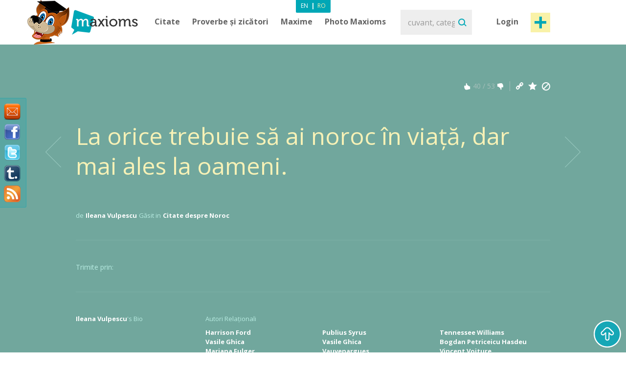

--- FILE ---
content_type: text/html; charset=utf-8
request_url: https://www.maxioms.ro/maxiom/28775/la-orice-trebuie-sa-ai-noroc-in-viata-dar-mai-ales-la-oameni
body_size: 8573
content:
<!DOCTYPE html>
<html xmlns="http://www.w3.org/1999/xhtml" xmlns:fb="http://ogp.me/ns/fb#">
<head>
<meta http-equiv="Content-Type" content="text/html; charset=utf-8" />
<title>Citat Ileana Vulpescu, Citat Noroc : La orice trebuie să ai noroc în viaţă, dar mai ales la oameni. :: Maxioms.ro</title>
<meta name="viewport" content="width=device-width, initial-scale=1, maximum-scale=1">
<meta name="HandheldFriendly" content="True">
<meta name="MobileOptimized" content="320">
<meta name="title" content="Citat Ileana Vulpescu, Citat Noroc : La orice trebuie să ai noroc în viaţă, dar mai ales la oameni. :: Maxioms.ro" />
<meta name="keywords" content="ileana vulpescu, Citate ileana vulpescu, Citate Noroc, Citate despre Noroc" />
<meta name="description" content="Citat Ileana Vulpescu, Citat Noroc : La orice trebuie să ai noroc în viaţă, dar mai ales la oameni. " />
<meta name="subject" content="Citat Ileana Vulpescu, Citat Noroc : La orice trebuie să ai noroc în viaţă, dar mai ales la oameni." />
<meta name="abstract" content="Citat Ileana Vulpescu, Citat Noroc : La orice trebuie să ai noroc în viaţă, dar mai ales la oameni." />
<meta name="google-site-verification" content="7JagnSAzo_9rfsqz5e3rRziQTInXp0j10vJSYu41YTs" />
<link rel="canonical" href="https://www.maxioms.ro/maxiom/28775/la-orice-trebuie-sa-ai-noroc-in-viata-dar-mai-ales-la-oameni" />
<link rel='index' title='Maxioms.ro' href="https://www.maxioms.ro" />
<link rel='start' title='C: Resping ideea de violenta, pentru ca binele obtinut prin mijlocirea...' href="https://www.maxioms.ro/maxiom/1/resping-ideea-de-violenta-pentru-ca-binele-obtinut-prin-mijlocirea" />
<link rel='prev' title='C: Cine priveşte în exterior visează; cine priveşte în interior se...' href="https://www.maxioms.ro/maxiom/28774/cine-priveste-in-exterior-viseaza-cine-priveste-in-interior-se" />
<link rel='next' title='C: Nimeni nu aprinde o făclie pentru a o ascunde sub obroc: menirea...' href="https://www.maxioms.ro/maxiom/28776/nimeni-nu-aprinde-o-faclie-pentru-a-o-ascunde-sub-obroc-menirea" />
<META HTTP-EQUIV="Content-Language" CONTENT="ro-RO">
<meta name="language" content="ro" />
<meta name="copyright" content="Copyright (c) www.maxioms.ro 2010-2026, Toate Drepturile Rezervate" />
<meta name="author" content="Maxioms" />
<meta name="owner" content="Maxioms" />
<meta name="robots" content="index,follow" />
<meta name="category" content="arta,literatura" />
<link rel="shortcut icon" type="image/ico" href="https://www.maxioms.ro/favicon.ico" />
<link href="https://fonts.googleapis.com/css?family=Open+Sans:400,300italic,300,400italic,600,600italic,700" rel="stylesheet" type="text/css">
<link rel="alternate" title="Maxioms.ro RSS" href="https://www.maxioms.ro/burnedfeed" type="application/rss+xml" />
	<link rel="stylesheet" type="text/css" media="Screen" href="https://www.maxioms.ro/assets/bootstrap/css/bootstrap.css" />
	<link rel="stylesheet" type="text/css" media="Screen" href="https://www.maxioms.ro/assets/bootstrap/css/bootstrap-responsive.css" />
	<link rel="stylesheet" type="text/css" media="Screen" href="https://www.maxioms.ro/assets/css/main.css" />
	<link rel="stylesheet" type="text/css" media="Screen" href="https://www.maxioms.ro/assets/css/jquery.mmenu.css" />
	<link rel="stylesheet" type="text/css" media="Screen" href="https://www.maxioms.ro/assets/css/jquery.mmenu.effects.css" />
	 
<!--[if IE 7]>
<link rel="stylesheet" type="text/css" href="http://www.maxioms.ro/assets/css/ie7.css" />
<![endif]-->
<link rel="stylesheet" href="https://www.maxioms.ro/assets/css/validationEngine.jquery.css" type="text/css" media="screen" title="no title" charset="utf-8" />
<link rel="stylesheet" type="text/css" href="https://www.maxioms.ro/assets/js/fancybox/jquery.fancybox-1.3.1.css" media="screen" />

<script type="text/javascript" src="https://code.jquery.com/jquery-1.10.2.min.js"></script>
<script src="https://code.jquery.com/jquery-migrate-1.2.1.js"></script>
<script type="text/javascript" language="javascript">var SITE_URL = "http://www.maxioms.ro";$.isLoggedIn = 0; $.reload = 0;</script>
<script src="https://www.maxioms.ro/assets/js/preloader.js" type="text/javascript"></script>
<script src="https://www.maxioms.ro/assets/js/functions.js" type="text/javascript"></script>
<script src="https://www.maxioms.ro/assets/js/jquery.validationEngine-ro.js" type="text/javascript"></script>
<script src="https://www.maxioms.ro/assets/js/jquery.validationEngine.js" type="text/javascript"></script>
<script src="https://www.maxioms.ro/assets/js/jquery.dropkick-1.0.0.js" type="text/javascript"></script>
<script src="https://www.maxioms.ro/assets/js/jquery.ezmark.min.js" type="text/javascript"></script>
<script src="https://www.maxioms.ro/assets/js/slimScroll.js" type="text/javascript"></script>
<script src="https://www.maxioms.ro/assets/js/custom.js" type="text/javascript"></script>
<script src="https://www.maxioms.ro/assets/bootstrap/js/bootstrap.js" type="text/javascript"></script>
<script src="https://www.maxioms.ro/assets/js/jquery.carouFredSel-6.2.1.js" type="text/javascript"></script>
<script src="https://www.maxioms.ro/assets/js/jquery.touchSwipe.min.js" type="text/javascript"></script>
<script type="text/javascript" src="https://www.maxioms.ro/assets/js/fancybox/jquery.fancybox-1.3.1.pack.js"></script>
<script type="text/javascript" src="https://www.maxioms.ro/assets/js/jquery.cookie.js"></script>
<script src="https://www.maxioms.ro/assets/js/jquery.mmenu.js" type="text/javascript"></script>
<!--[if lte IE 6]>
<SCRIPT LANGUAGE="Javascript" type="text/javascript">
alert("We only support more than IE6!");
</SCRIPT>
<![endif]-->

	<script type="text/javascript">
		tmx.url = "http://www.maxioms.ro";
		tmx.ajax_url = "http://www.maxioms.ro/ajax/call.php";
		$.defaultOpen = 0;
		$.defaultExpand = 0;
		$.defaultExpandMaxioms = 0;
		var openL = "Deschide";
		var closeL = "Inchide";
	</script>
	<script src="https://www.maxioms.ro/assets/js/main.js" type="text/javascript"></script>
<script src="https://www.maxioms.ro/assets/js/jquery.jeditable.mini.js" type="text/javascript"></script>
<script type="text/javascript">

  var _gaq = _gaq || [];
  _gaq.push(['_setAccount', 'UA-9296406-9']);
  _gaq.push(['_trackPageview']);

  (function() {
    var ga = document.createElement('script'); ga.type = 'text/javascript'; ga.async = true;
    ga.src = ('https:' == document.location.protocol ? 'https://ssl' : 'http://www') + '.google-analytics.com/ga.js';
    var s = document.getElementsByTagName('script')[0]; s.parentNode.insertBefore(ga, s);
  })();

</script>
<script type="text/javascript" src="https://w.sharethis.com/button/buttons.js"></script><script type="text/javascript">
	stLight.options({
		publisher:'b9a521d5-2fe6-48d1-9416-4064d367dc19',
		headerTitle:'Share on maxioms.ro'
		});
</script>
<meta name="revisit-after" content="14 days" />
<meta property="og:title" content="Maxioms.ro" />
<meta property="og:description" content="La orice trebuie să ai noroc în viaţă, dar mai ales la oameni. - Ileana Vulpescu" />
<meta property="og:site_name" content="Maxioms.ro" />
<meta property="og:type" content="article"/>
<meta property="og:url" content="http://www.maxioms.ro/maxiom/28775/la-orice-trebuie-sa-ai-noroc-in-viata-dar-mai-ales-la-oameni" />
<meta property="og:image" content="http://www.maxioms.ro/assets/images/maxioms.png" />
<meta property="og:type" content="article" />
<meta property="fb:app_id" content="193179307367619"/>
</head>
<body>
<a id="facebooklike" href="#fb-page"></a>
<div style="display: none;">
  <div id="fb-page" style="height:214px; width:340px;">
    <div class="webpet"> <img src="https://www.maxioms.ro/assets/images/pet/like.png" alt="Maxioms Pet" /> </div>
        <div class="fb-page" data-href="https://www.facebook.com/Maxioms.ro/" data-small-header="false" data-adapt-container-width="true" data-hide-cover="false" data-show-facepile="true">
      <div class="fb-xfbml-parse-ignore">
        <blockquote cite="https://www.facebook.com/Maxioms.ro/"><a href="https://www.facebook.com/Maxioms.ro/">Maxioms Romania</a></blockquote>
      </div>
    </div>
      </div>
</div>
<div id="dialog" class="fav_message">
  <p></p>
</div>
<div class="wrapper">
    <div class="page_overlay">
        <div class="searchBox" style="display:block">
          <form name="search_form" id="search_form" action="https://www.maxioms.ro/search" method="get">
            <input class="search" type="text" name="q" value="" placeholder="cuvant, categorie, autor, articol" />
            <input type="submit" value="Search" id="searchsubmit" class="submit">
          </form>
          <span class="closeSh">x</span>
        </div>
    </div>
<span id="closeSearch">X</span>
<header class="desktop-header">
	<div class="inner">
      <a id="webpet" href="#buble" title="Maxime + Axiome = Maxioms">Maxime + Axiome = Maxioms</a>
      <div class="logoHolder">  <a href="https://www.maxioms.ro" rel="external" title="Citate, Citate Celebre, Zicatori, Proverbe, Maxime, Axiome, Maxioms"><img src="https://www.maxioms.ro/assets/images/logo.png" alt="Citate, Citate Celebre, Zicatori, Proverbe, Maxime, Axiome, Maxioms" /></a>
      	      </div>
      <div class="topHolder">
        <div class="mainMenu">
          <ul class="menu-list menu-ro">
            <li class="parent-list"><a href="https://www.maxioms.ro/citate/categorii/" title="Citate">Citate</a> <span class="tooltip"></span>
              <ul>
                <li><a href="https://www.maxioms.ro/citate/autori/" title="Citate pe autori">Citate pe autori</a></li>
                <li class="last"><a href="https://www.maxioms.ro/citate/categorii/" title="Citate pe categorii">Citate pe categorii</a></li>
              </ul>
            </li>
            <li class="parent-list"><a href="https://www.maxioms.ro/proverbe-si-zicatori/categorii/" title="Proverbe si zicatori">Proverbe și zicători</a>
                          </li>
                        <li class="parent-list"> <a href="https://www.maxioms.ro/maxime/categorii/" title="Maxime">Maxime</a> <span class="tooltip"></span>
              <ul>
                <li><a href="https://www.maxioms.ro/maxime/autori/" title="Maxime pe autori">Maxime pe autori</a></li>
                <li class="last"><a href="https://www.maxioms.ro/maxime/categorii/" title="Maxime pe categorii">Maxime pe categorii</a></li>
              </ul>
            </li>
                        <li><a href="https://www.maxioms.ro/photo-maxioms/" title="Photo Maxioms">Photo Maxioms</a></li>
          </ul>
          <div class="clear"></div>
        </div>
        <div class="searchBox">
          <form name="search_form" id="search_form" action="https://www.maxioms.ro/search" method="get">
            <input class="search" type="text" name="q" value="" placeholder="cuvant, categorie, autor, articol" />
            <input type="submit" value="Search" id="searchsubmit" class="submit">
          </form>
        </div>
        <div class="hreaderRightBox"> <a href="javascript:void(0);" class="sign-in logIn" title="Intră în cont">Login</a> <a rel="external" href="https://www.maxioms.ro/submit-maxiom" class="btn_1 submit-quote" title="Propune Maxiom">Post maxiom</a>
          <div class="clear"></div>
          <div id="account-box"> <span class="tooltip">&nbsp;</span>
            <ul>
              <li><a href="https://www.maxioms.ro/my-account" title="Contul meu">Contul meu</a></li>
              <li><a href="https://www.maxioms.ro/favorites" title="Favorite">Favorite</a></li>
              <li><a href="https://www.maxioms.ro/logout" title="Iesi din cont">Iesi din cont</a></li>
            </ul>
          </div>
          <div id="sign-in-over"> <span class="tooltip">&nbsp;</span>
            <form name="sign-in-form" id="top_login_form" action="" method="post">
              <input type="hidden" name="action" value="login" />
              <input type="hidden" name="redirectURL" value="" />
              <input type="hidden" name="href" value="" />
              <input type="hidden" name="loginHashToken" id="loginHashToken_top" value="hztyyjtk3yy95" />
              <input type="hidden" name="password" id="password_top" value="" />
              <div class="div_input_sign">
                <input type="text" name="username" id="username_top" title="email" value="" placeholder="Adresa de Email" size="25" class="validate[required] text-input" tabindex="1" />
              </div>
              <div class="div_input_sign">
                <input name="passwd" type="password" id="passwd_top" placeholder="Parola" title="Te rugam sa introduci noua parola."    class="validate[required,length[4,20]]" tabindex="2" />
              </div>
              <input type="submit" class="submit-sign-in" value="Intră" tabindex="3" />
              <a href="https://www.maxioms.ro/register" class="signup" onclick="$('#sign-in-over').hide();" title="Înregistrare">Înregistrare</a>
            </form>
            <p class="pass"><a href="https://www.maxioms.ro/forgot-password" rel="nofollow" title="Ai uitat parola?">Ai uitat parola?</a><br />
            </p>
          </div>
        </div>
        <div class="clear"></div>
        <div class="languages-menu">
                    <ul>
            <li><a href="http://www.maxioms.com/" class="en" title="Engleză">En</a></li>
            <li> | </li>
            <li><a href="https://www.maxioms.ro/" class="active ro" title="Română">Ro</a></li>
          </ul>
                  </div>
      </div>
      <div class="clear"></div>
  </div>
</header>
<div class="mobile-header">
  <div class="TopBar">
    <a href="#menu" class="menuBtn"><img src="https://www.maxioms.ro/assets/images/m.menu.png"></a>
    <div class="mLogo"><a href="https://www.maxioms.ro" rel="external" title="Citate, Citate Celebre, Zicatori, Proverbe, Maxime, Axiome, Maxioms">Maxioms</a></div>
    <div class="postM"><span class="showSearch"></span><a rel="external" href="https://www.maxioms.ro/submit-maxiom" title="Propune Maxiom"><img src="https://www.maxioms.ro/assets/images/m.post.png"></a></div>
    <div class="clear"></div>
  </div>
  <nav id="menu" class="navbar">
    
      <ul class="navigation menu-ro">
      		<li class="first"><span style="line-height: 28px">Menu <em><a href="http://www.maxioms.com/" class=" en" title="Engleză">En</a>|<a href="https://www.maxioms.ro/" class="active ro" title="Română">Ro</a></em></span></li>
            <li class="parent-list"><a href="https://www.maxioms.ro/citate/categorii/" title="Citate">Citate</a> <span class="tooltip"></span>
              <ul>
                <li><a href="https://www.maxioms.ro/citate/autori/" title="Citate pe autori">Citate pe autori</a></li>
                <li class="last"><a href="https://www.maxioms.ro/citate/categorii/" title="Citate pe categorii">Citate pe categorii</a></li>
              </ul>
            </li>
            <li class="parent-list"><a href="https://www.maxioms.ro/proverbe-si-zicatori/categorii/" title="Proverbe si zicatori">Proverbe și zicători</a>
                          </li>
                        <li class="parent-list"> <a href="https://www.maxioms.ro/maxime/categorii/" title="Maxime">Maxime</a> <span class="tooltip"></span>
              <ul>
                <li><a href="https://www.maxioms.ro/maxime/autori/" title="Maxime pe autori">Maxime pe autori</a></li>
                <li class="last"><a href="https://www.maxioms.ro/maxime/categorii/" title="Maxime pe categorii">Maxime pe categorii</a></li>
              </ul>
            </li>
                        <li><a href="https://www.maxioms.ro/photo-maxioms/" title="Photo Maxioms">Photo Maxioms</a></li>
            <li><a href="https://www.maxioms.ro/articole/" title="Articole">Articole</a></li>
            <li class="last"><a href="https://www.maxioms.ro/contact" title="Contact">Contact</a></li>
            <li class="lastItemB"><a href="https://www.maxioms.ro/submit-maxiom" title="Propune Maxiom">Post maxiom</a></li>
            <li class="lastItem"><a href="https://www.maxioms.ro/login" title="Intră">Intră în cont</a></li>
          </ul>  
  </nav>
</div>

<section class="topSection greenSlide">
  <div class="content">
    <div class="mainPageBox">
    	<a class="arrow-left" href="https://www.maxioms.ro/maxiom/28774/cine-priveste-in-exterior-viseaza-cine-priveste-in-interior-se" title="Cine priveşte în exterior visează; cine priveşte în interior se..."></a><a class="arrow-right" href="https://www.maxioms.ro/maxiom/28776/nimeni-nu-aprinde-o-faclie-pentru-a-o-ascunde-sub-obroc-menirea" title="Nimeni nu aprinde o făclie pentru a o ascunde sub obroc: menirea..."></a>    	
      <ul>
	  
	  	        <li>
			          <div class="quote-options" id="pagediv28775">
		  	<a href="https://www.maxioms.ro/maxiom/28775/la-orice-trebuie-sa-ai-noroc-in-viata-dar-mai-ales-la-oameni" title="Link permanent catre acest Maxiom" class="ed"></a>
			<a href="#" rel="nofollow" class="fav ac" title="Adaugă la Favorite" data-action="atf" data-id="28775"></a>
			<a href="#" rel="nofollow" title="Șterge" class="del report rep" data-id="28775"></a>
            <div class="clear"></div>
          </div>
          <div class="ratings"> <a href="#" rel="nofollow" title="MAX it UP" class="rate up ac" data-type="up" data-action="rate" data-id="28775"><span class="rate-up">&nbsp;</span></a> <span class="rate-up-count">
            40            </span><span class="splitter">&nbsp;/&nbsp;</span><span class="rate-down-count">
            53            </span> <a href="#" rel="nofollow" title="MAX it DOWN" class="rate dwn ac" data-type="down" data-action="rate" data-id="28775"><span class="rate-down">&nbsp;</span></a>
            <div class="clear"></div>
          </div>
          <div class="clear"></div>
          		  <div class="p">
			  <p>
							  La orice trebuie să ai noroc în viaţă, dar mai ales la oameni.			  			  </p>
		  </div>
                    <div class="byQuote"> <span class="blokText">de</span> <a class="btnEffect" href="https://www.maxioms.ro/autor/ileana-vulpescu">
            Ileana Vulpescu            </a> <span class="blokText">Găsit in</span> <a href="https://www.maxioms.ro/citate/noroc/" class="btnEffect" title="Citate despre Noroc">Citate despre Noroc</a><span class="blokText noDisplay">,</span> </div>
            <div class="left-mob" style="float:right">
            <iframe src="https://www.facebook.com/plugins/like.php?href=http://www.maxioms.ro/maxiom/28775/la-orice-trebuie-sa-ai-noroc-in-viata-dar-mai-ales-la-oameni&amp;layout=button_count&amp;show_faces=false&amp;width=100&amp;action=like&amp;font=trebuchet+ms&amp;colorscheme=dark&amp;height=21" scrolling="no" frameborder="0" style="border:none; overflow:hidden; width:105px; height:21px;"></iframe>
            </div>
                    <div class="clear"></div>
        </li>
              </ul>
    </div>
    <div class="socialBox"> <span class="shareText">Trimite prin:</span>
      <ul>
        <li><span class="st_twitter" st_url="http://www.maxioms.ro/maxiom/28775/la-orice-trebuie-sa-ai-noroc-in-viata-dar-mai-ales-la-oameni" st_title="@max1oms - La orice trebuie să ai noroc în viaţă, dar mai ales la oameni."></span></li>
        <li><span class="st_facebook" st_url="http://www.maxioms.ro/maxiom/28775/la-orice-trebuie-sa-ai-noroc-in-viata-dar-mai-ales-la-oameni" st_title="La orice trebuie să ai noroc în viaţă, dar mai ales la oameni."></span></li>
        <li><span class="st_linkedin" st_url="http://www.maxioms.ro/maxiom/28775/la-orice-trebuie-sa-ai-noroc-in-viata-dar-mai-ales-la-oameni"></span></li>
        <li><span class="st_pinterest" st_url="http://www.maxioms.ro/maxiom/28775/la-orice-trebuie-sa-ai-noroc-in-viata-dar-mai-ales-la-oameni" st_title="La orice trebuie să ai noroc în viaţă, dar mai ales la oameni."></span></li>
        <li><span class="st_email"  st_url="http://www.maxioms.ro/maxiom/28775/la-orice-trebuie-sa-ai-noroc-in-viata-dar-mai-ales-la-oameni" st_title="La orice trebuie să ai noroc în viaţă, dar mai ales la oameni."></span></li>
      </ul>
      <div class="clear"></div>
    </div>
     </div>
  <div class="clear"></div>
</section>
<section class="topSection greenSlide QtopSection">
<div class="content">
  <div class="dividerTop"></div>
  <div class="authQuote">
    <div class="authBio">
      <h3> <a class="btnEffect" title="Ileana Vulpescu" href="https://www.maxioms.ro/autor/ileana-vulpescu">Ileana Vulpescu</a> <span>'s Bio</span> </h3>
      <ul>
      	      </ul>
      <div class="clear"></div>
    </div>
    <div class="authRel">
      <h3>Autori Relaționali</h3>
      <ul class=""><li><a href="https://www.maxioms.ro/autor/harrison-ford" title="Harrison Ford">Harrison Ford</a></li><li><a href="https://www.maxioms.ro/autor/vasile-ghica" title="Vasile Ghica">Vasile Ghica</a></li><li><a href="https://www.maxioms.ro/autor/mariana-fulger" title="Mariana Fulger">Mariana Fulger</a></li></ul><ul class="second"><li><a href="https://www.maxioms.ro/autor/publius-syrus" title="Publius Syrus">Publius Syrus</a></li><li><a href="https://www.maxioms.ro/autor/vasile-ghica" title="Vasile Ghica">Vasile Ghica</a></li><li><a href="https://www.maxioms.ro/autor/vauvenargues" title="Vauvenargues">Vauvenargues</a></li></ul><ul class="last"><li><a href="https://www.maxioms.ro/autor/tennessee-williams" title="Tennessee Williams">Tennessee Williams</a></li><li><a href="https://www.maxioms.ro/autor/bogdan-petriceicu-hasdeu" title="Bogdan Petriceicu Hasdeu">Bogdan Petriceicu Hasdeu</a></li><li><a href="https://www.maxioms.ro/autor/vincent-voiture" title="Vincent Voiture">Vincent Voiture</a></li></ul>      
      <div class="clear"></div>
    </div>
    <div class="clear"></div>
  </div>
  <div class="dividerTop hideMobile"></div>
  <div class="commentBox"> <a name="comments"></a>
    <div class="fb-comments" data-href="http://www.maxioms.ro/maxiom/28775/la-orice-trebuie-sa-ai-noroc-in-viata-dar-mai-ales-la-oameni" data-num-posts="5" data-width="100%" css="http://www.maxioms.ro/assets/css/main.css?7" data-colorscheme="dark"></div>
  </div>
</div>
</section>
  <section class="quotesSide">
    <div class="content">
      <p class="photo_list"><span class="blokText"> S-ar putea să-ți placă </span><span class="blokText noBold">&nbsp; / &nbsp; </span><a class="btnEffect" href="https://www.maxioms.ro/ultimele-maxioms/" title="Mai multe">Vezi toate maxioms</a></p>
      <div class="clear"></div>
      
      <a name="page1"></a>
      
<div class="quoteBox">
	<div class="byQuote top ">
		<div class="quote-options page-quote-options">
			<a href="https://www.maxioms.ro/maxiom/10275/toti-avem-mari-sanse-in-viata-noastra-care-sunt-mai-mult-sau-mai" title="Link permanent catre acest Maxiom" class="ed"></a>
			<a href="#" rel="nofollow" class="fav ac" title="Adaugă la Favorite" data-action="atf" data-id="10275"></a>
						<a href="#" title="Șterge" class="del report rep " rel="nofollow" data-id="10275"></a>
			&nbsp;&nbsp;( <a href="https://www.maxioms.ro/maxiom/10275/toti-avem-mari-sanse-in-viata-noastra-care-sunt-mai-mult-sau-mai#comments" class="comments" rel="external" title="comentarii"><fb:comments-count href="http://www.maxioms.ro/maxiom/10275/toti-avem-mari-sanse-in-viata-noastra-care-sunt-mai-mult-sau-mai"></fb:comments-count> comentarii</a> )
			<div class="clear"></div>
		</div>
		<div class="ratings hiddenDetails">
			<a href="#" rel="nofollow" title="MAX it UP" class="rate up ac" data-type="up" data-action="rate" data-id="10275">
				<span class="rate-up">&nbsp;</span>
			</a>
			<span class="rate-up-count"> 35 </span>
			<span class="splitter">&nbsp;/&nbsp;</span>
			<span class="rate-down-count"> 34 </span>
			<a href="#" rel="nofollow" title="MAX it DOWN" class="rate dwn ac" data-type="down" data-action="rate" data-id="10275">
				<span class="rate-down">&nbsp;</span>
			</a>
			<div class="clear"></div>
		</div>
		<div class="clear"></div>
	</div>
			<p class="short"> Toti avem mari sanse in viata noastra care sunt mai mult sau mai putin o a doua sansa.  </p>
	<p class="long"> Toti avem mari sanse in viata noastra care sunt mai mult sau mai putin o a doua sansa. </p>
		<div class="byQuote ">
		<span class="blokText">de</span>
		<a href="https://www.maxioms.ro/autor/harrison-ford" class="btnEffect" title="Biografie Harrison Ford"> Harrison Ford </a>
		<span class="blokText">Găsit in:</span> <a href="https://www.maxioms.ro/citate/noroc/" class="btnEffect" title="Citate despre Noroc">Citate despre Noroc</a><span class="blokText noDisplay">,</span>		
		<div class="clear"></div>
		<div class="socialBox hiddenDetails"> <span class="shareText">Trimite prin:</span>
		  <ul>
			<li><span class="st_twitter" st_url="http://www.maxioms.ro/maxiom/10275/toti-avem-mari-sanse-in-viata-noastra-care-sunt-mai-mult-sau-mai" st_title="@max1oms - Toti avem mari sanse in viata noastra care sunt mai mult sau mai putin o a doua sansa."></span></li>
			<li><span class="st_facebook" st_url="http://www.maxioms.ro/maxiom/10275/toti-avem-mari-sanse-in-viata-noastra-care-sunt-mai-mult-sau-mai" st_title="Toti avem mari sanse in viata noastra care sunt mai mult sau mai putin o a doua sansa."></span></li>
			<li><span class="st_linkedin" st_url="http://www.maxioms.ro/maxiom/10275/toti-avem-mari-sanse-in-viata-noastra-care-sunt-mai-mult-sau-mai"></span></li>
			<li><span class="st_pinterest" st_url="http://www.maxioms.ro/maxiom/10275/toti-avem-mari-sanse-in-viata-noastra-care-sunt-mai-mult-sau-mai" st_title="Toti avem mari sanse in viata noastra care sunt mai mult sau mai putin o a doua sansa."></span></li>
			<li><span class="st_email"  st_url="http://www.maxioms.ro/maxiom/10275/toti-avem-mari-sanse-in-viata-noastra-care-sunt-mai-mult-sau-mai" st_title="Toti avem mari sanse in viata noastra care sunt mai mult sau mai putin o a doua sansa."></span></li>
		  </ul>
		</div>
        <div class="hiddenDetails like-box" style="float:right">
		<iframe src="https://www.facebook.com/plugins/like.php?href=http://www.maxioms.ro/maxiom/10275/toti-avem-mari-sanse-in-viata-noastra-care-sunt-mai-mult-sau-mai&amp;layout=button_count&amp;show_faces=false&amp;width=100&amp;action=like&amp;font=trebuchet+ms&amp;colorscheme=dark&amp;height=21" scrolling="no" frameborder="0" style="border:none; overflow:hidden; width:105px; height:21px;"></iframe>
		</div>
		<div class="clear"></div>
	</div>
</div>

<div class="quoteBox">
	<div class="byQuote top ">
		<div class="quote-options page-quote-options">
			<a href="https://www.maxioms.ro/maxiom/10301/cautam-norocul-precum-betivii-casa" title="Link permanent catre acest Maxiom" class="ed"></a>
			<a href="#" rel="nofollow" class="fav ac" title="Adaugă la Favorite" data-action="atf" data-id="10301"></a>
						<a href="#" title="Șterge" class="del report rep " rel="nofollow" data-id="10301"></a>
			&nbsp;&nbsp;( <a href="https://www.maxioms.ro/maxiom/10301/cautam-norocul-precum-betivii-casa#comments" class="comments" rel="external" title="comentarii"><fb:comments-count href="http://www.maxioms.ro/maxiom/10301/cautam-norocul-precum-betivii-casa"></fb:comments-count> comentarii</a> )
			<div class="clear"></div>
		</div>
		<div class="ratings hiddenDetails">
			<a href="#" rel="nofollow" title="MAX it UP" class="rate up ac" data-type="up" data-action="rate" data-id="10301">
				<span class="rate-up">&nbsp;</span>
			</a>
			<span class="rate-up-count"> 54 </span>
			<span class="splitter">&nbsp;/&nbsp;</span>
			<span class="rate-down-count"> 45 </span>
			<a href="#" rel="nofollow" title="MAX it DOWN" class="rate dwn ac" data-type="down" data-action="rate" data-id="10301">
				<span class="rate-down">&nbsp;</span>
			</a>
			<div class="clear"></div>
		</div>
		<div class="clear"></div>
	</div>
			<p class="short"> Cautam norocul, precum betivii casa.  </p>
	<p class="long"> Cautam norocul, precum betivii casa. </p>
		<div class="byQuote ">
		<span class="blokText">de</span>
		<a href="https://www.maxioms.ro/autor/vasile-ghica" class="btnEffect" title="Biografie Vasile Ghica"> Vasile Ghica </a>
		<span class="blokText">Găsit in:</span> <a href="https://www.maxioms.ro/citate/noroc/" class="btnEffect" title="Citate despre Noroc">Citate despre Noroc</a><span class="blokText noDisplay">,</span>		
		<div class="clear"></div>
		<div class="socialBox hiddenDetails"> <span class="shareText">Trimite prin:</span>
		  <ul>
			<li><span class="st_twitter" st_url="http://www.maxioms.ro/maxiom/10301/cautam-norocul-precum-betivii-casa" st_title="@max1oms - Cautam norocul, precum betivii casa."></span></li>
			<li><span class="st_facebook" st_url="http://www.maxioms.ro/maxiom/10301/cautam-norocul-precum-betivii-casa" st_title="Cautam norocul, precum betivii casa."></span></li>
			<li><span class="st_linkedin" st_url="http://www.maxioms.ro/maxiom/10301/cautam-norocul-precum-betivii-casa"></span></li>
			<li><span class="st_pinterest" st_url="http://www.maxioms.ro/maxiom/10301/cautam-norocul-precum-betivii-casa" st_title="Cautam norocul, precum betivii casa."></span></li>
			<li><span class="st_email"  st_url="http://www.maxioms.ro/maxiom/10301/cautam-norocul-precum-betivii-casa" st_title="Cautam norocul, precum betivii casa."></span></li>
		  </ul>
		</div>
        <div class="hiddenDetails like-box" style="float:right">
		<iframe src="https://www.facebook.com/plugins/like.php?href=http://www.maxioms.ro/maxiom/10301/cautam-norocul-precum-betivii-casa&amp;layout=button_count&amp;show_faces=false&amp;width=100&amp;action=like&amp;font=trebuchet+ms&amp;colorscheme=dark&amp;height=21" scrolling="no" frameborder="0" style="border:none; overflow:hidden; width:105px; height:21px;"></iframe>
		</div>
		<div class="clear"></div>
	</div>
</div>

<div class="quoteBox">
	<div class="byQuote top ">
		<div class="quote-options page-quote-options">
			<a href="https://www.maxioms.ro/maxiom/10295/mare-noroc-ca-exist-si-ca-pot-sa-mi-pun-intrebari-in-legatura-cu" title="Link permanent catre acest Maxiom" class="ed"></a>
			<a href="#" rel="nofollow" class="fav ac" title="Adaugă la Favorite" data-action="atf" data-id="10295"></a>
						<a href="#" title="Șterge" class="del report rep " rel="nofollow" data-id="10295"></a>
			&nbsp;&nbsp;( <a href="https://www.maxioms.ro/maxiom/10295/mare-noroc-ca-exist-si-ca-pot-sa-mi-pun-intrebari-in-legatura-cu#comments" class="comments" rel="external" title="comentarii"><fb:comments-count href="http://www.maxioms.ro/maxiom/10295/mare-noroc-ca-exist-si-ca-pot-sa-mi-pun-intrebari-in-legatura-cu"></fb:comments-count> comentarii</a> )
			<div class="clear"></div>
		</div>
		<div class="ratings hiddenDetails">
			<a href="#" rel="nofollow" title="MAX it UP" class="rate up ac" data-type="up" data-action="rate" data-id="10295">
				<span class="rate-up">&nbsp;</span>
			</a>
			<span class="rate-up-count"> 34 </span>
			<span class="splitter">&nbsp;/&nbsp;</span>
			<span class="rate-down-count"> 31 </span>
			<a href="#" rel="nofollow" title="MAX it DOWN" class="rate dwn ac" data-type="down" data-action="rate" data-id="10295">
				<span class="rate-down">&nbsp;</span>
			</a>
			<div class="clear"></div>
		</div>
		<div class="clear"></div>
	</div>
			<p class="short"> Mare noroc ca exist si ca pot sa-mi pun intrebari in legatura cu aceasta constatare.  </p>
	<p class="long"> Mare noroc ca exist si ca pot sa-mi pun intrebari in legatura cu aceasta constatare. </p>
		<div class="byQuote ">
		<span class="blokText">de</span>
		<a href="https://www.maxioms.ro/autor/mariana-fulger" class="btnEffect" title="Biografie Mariana Fulger"> Mariana Fulger </a>
		<span class="blokText">Găsit in:</span> <a href="https://www.maxioms.ro/citate/noroc/" class="btnEffect" title="Citate despre Noroc">Citate despre Noroc</a><span class="blokText ">,</span> <a href="https://www.maxioms.ro/citate/diverse/" class="btnEffect" title="Citate despre Diverse">Citate despre Diverse</a><span class="blokText noDisplay">,</span>		
		<div class="clear"></div>
		<div class="socialBox hiddenDetails"> <span class="shareText">Trimite prin:</span>
		  <ul>
			<li><span class="st_twitter" st_url="http://www.maxioms.ro/maxiom/10295/mare-noroc-ca-exist-si-ca-pot-sa-mi-pun-intrebari-in-legatura-cu" st_title="@max1oms - Mare noroc ca exist si ca pot sa-mi pun intrebari in legatura cu aceasta constatare."></span></li>
			<li><span class="st_facebook" st_url="http://www.maxioms.ro/maxiom/10295/mare-noroc-ca-exist-si-ca-pot-sa-mi-pun-intrebari-in-legatura-cu" st_title="Mare noroc ca exist si ca pot sa-mi pun intrebari in legatura cu aceasta constatare."></span></li>
			<li><span class="st_linkedin" st_url="http://www.maxioms.ro/maxiom/10295/mare-noroc-ca-exist-si-ca-pot-sa-mi-pun-intrebari-in-legatura-cu"></span></li>
			<li><span class="st_pinterest" st_url="http://www.maxioms.ro/maxiom/10295/mare-noroc-ca-exist-si-ca-pot-sa-mi-pun-intrebari-in-legatura-cu" st_title="Mare noroc ca exist si ca pot sa-mi pun intrebari in legatura cu aceasta constatare."></span></li>
			<li><span class="st_email"  st_url="http://www.maxioms.ro/maxiom/10295/mare-noroc-ca-exist-si-ca-pot-sa-mi-pun-intrebari-in-legatura-cu" st_title="Mare noroc ca exist si ca pot sa-mi pun intrebari in legatura cu aceasta constatare."></span></li>
		  </ul>
		</div>
        <div class="hiddenDetails like-box" style="float:right">
		<iframe src="https://www.facebook.com/plugins/like.php?href=http://www.maxioms.ro/maxiom/10295/mare-noroc-ca-exist-si-ca-pot-sa-mi-pun-intrebari-in-legatura-cu&amp;layout=button_count&amp;show_faces=false&amp;width=100&amp;action=like&amp;font=trebuchet+ms&amp;colorscheme=dark&amp;height=21" scrolling="no" frameborder="0" style="border:none; overflow:hidden; width:105px; height:21px;"></iframe>
		</div>
		<div class="clear"></div>
	</div>
</div>

<div class="quoteBox">
	<div class="byQuote top ">
		<div class="quote-options page-quote-options">
			<a href="https://www.maxioms.ro/maxiom/10286/norocul-e-de-sticla-se-sparge-cand-straluceste" title="Link permanent catre acest Maxiom" class="ed"></a>
			<a href="#" rel="nofollow" class="fav ac" title="Adaugă la Favorite" data-action="atf" data-id="10286"></a>
						<a href="#" title="Șterge" class="del report rep " rel="nofollow" data-id="10286"></a>
			&nbsp;&nbsp;( <a href="https://www.maxioms.ro/maxiom/10286/norocul-e-de-sticla-se-sparge-cand-straluceste#comments" class="comments" rel="external" title="comentarii"><fb:comments-count href="http://www.maxioms.ro/maxiom/10286/norocul-e-de-sticla-se-sparge-cand-straluceste"></fb:comments-count> comentarii</a> )
			<div class="clear"></div>
		</div>
		<div class="ratings hiddenDetails">
			<a href="#" rel="nofollow" title="MAX it UP" class="rate up ac" data-type="up" data-action="rate" data-id="10286">
				<span class="rate-up">&nbsp;</span>
			</a>
			<span class="rate-up-count"> 33 </span>
			<span class="splitter">&nbsp;/&nbsp;</span>
			<span class="rate-down-count"> 22 </span>
			<a href="#" rel="nofollow" title="MAX it DOWN" class="rate dwn ac" data-type="down" data-action="rate" data-id="10286">
				<span class="rate-down">&nbsp;</span>
			</a>
			<div class="clear"></div>
		</div>
		<div class="clear"></div>
	</div>
			<p class="short"> Norocul e de sticla: se sparge cand straluceste.  </p>
	<p class="long"> Norocul e de sticla: se sparge cand straluceste. </p>
		<div class="byQuote ">
		<span class="blokText">de</span>
		<a href="https://www.maxioms.ro/autor/publius-syrus" class="btnEffect" title="Biografie Publius Syrus"> Publius Syrus </a>
		<span class="blokText">Găsit in:</span> <a href="https://www.maxioms.ro/citate/noroc/" class="btnEffect" title="Citate despre Noroc">Citate despre Noroc</a><span class="blokText noDisplay">,</span>		
		<div class="clear"></div>
		<div class="socialBox hiddenDetails"> <span class="shareText">Trimite prin:</span>
		  <ul>
			<li><span class="st_twitter" st_url="http://www.maxioms.ro/maxiom/10286/norocul-e-de-sticla-se-sparge-cand-straluceste" st_title="@max1oms - Norocul e de sticla: se sparge cand straluceste."></span></li>
			<li><span class="st_facebook" st_url="http://www.maxioms.ro/maxiom/10286/norocul-e-de-sticla-se-sparge-cand-straluceste" st_title="Norocul e de sticla: se sparge cand straluceste."></span></li>
			<li><span class="st_linkedin" st_url="http://www.maxioms.ro/maxiom/10286/norocul-e-de-sticla-se-sparge-cand-straluceste"></span></li>
			<li><span class="st_pinterest" st_url="http://www.maxioms.ro/maxiom/10286/norocul-e-de-sticla-se-sparge-cand-straluceste" st_title="Norocul e de sticla: se sparge cand straluceste."></span></li>
			<li><span class="st_email"  st_url="http://www.maxioms.ro/maxiom/10286/norocul-e-de-sticla-se-sparge-cand-straluceste" st_title="Norocul e de sticla: se sparge cand straluceste."></span></li>
		  </ul>
		</div>
        <div class="hiddenDetails like-box" style="float:right">
		<iframe src="https://www.facebook.com/plugins/like.php?href=http://www.maxioms.ro/maxiom/10286/norocul-e-de-sticla-se-sparge-cand-straluceste&amp;layout=button_count&amp;show_faces=false&amp;width=100&amp;action=like&amp;font=trebuchet+ms&amp;colorscheme=dark&amp;height=21" scrolling="no" frameborder="0" style="border:none; overflow:hidden; width:105px; height:21px;"></iframe>
		</div>
		<div class="clear"></div>
	</div>
</div>

<div class="quoteBox">
	<div class="byQuote top ">
		<div class="quote-options page-quote-options">
			<a href="https://www.maxioms.ro/maxiom/10299/norocul-nostru-e-ca-dragostea-nu-se-preda-in-scoala-am-avea-o" title="Link permanent catre acest Maxiom" class="ed"></a>
			<a href="#" rel="nofollow" class="fav ac" title="Adaugă la Favorite" data-action="atf" data-id="10299"></a>
						<a href="#" title="Șterge" class="del report rep " rel="nofollow" data-id="10299"></a>
			&nbsp;&nbsp;( <a href="https://www.maxioms.ro/maxiom/10299/norocul-nostru-e-ca-dragostea-nu-se-preda-in-scoala-am-avea-o#comments" class="comments" rel="external" title="comentarii"><fb:comments-count href="http://www.maxioms.ro/maxiom/10299/norocul-nostru-e-ca-dragostea-nu-se-preda-in-scoala-am-avea-o"></fb:comments-count> comentarii</a> )
			<div class="clear"></div>
		</div>
		<div class="ratings hiddenDetails">
			<a href="#" rel="nofollow" title="MAX it UP" class="rate up ac" data-type="up" data-action="rate" data-id="10299">
				<span class="rate-up">&nbsp;</span>
			</a>
			<span class="rate-up-count"> 31 </span>
			<span class="splitter">&nbsp;/&nbsp;</span>
			<span class="rate-down-count"> 16 </span>
			<a href="#" rel="nofollow" title="MAX it DOWN" class="rate dwn ac" data-type="down" data-action="rate" data-id="10299">
				<span class="rate-down">&nbsp;</span>
			</a>
			<div class="clear"></div>
		</div>
		<div class="clear"></div>
	</div>
			<p class="short"> Norocul nostru e ca dragostea nu se preda in scoala, am avea o obligatie in plus.  </p>
	<p class="long"> Norocul nostru e ca dragostea nu se preda in scoala, am avea o obligatie in plus. </p>
		<div class="byQuote ">
		<span class="blokText">de</span>
		<a href="https://www.maxioms.ro/autor/vasile-ghica" class="btnEffect" title="Biografie Vasile Ghica"> Vasile Ghica </a>
		<span class="blokText">Găsit in:</span> <a href="https://www.maxioms.ro/citate/noroc/" class="btnEffect" title="Citate despre Noroc">Citate despre Noroc</a><span class="blokText noDisplay">,</span>		
		<div class="clear"></div>
		<div class="socialBox hiddenDetails"> <span class="shareText">Trimite prin:</span>
		  <ul>
			<li><span class="st_twitter" st_url="http://www.maxioms.ro/maxiom/10299/norocul-nostru-e-ca-dragostea-nu-se-preda-in-scoala-am-avea-o" st_title="@max1oms - Norocul nostru e ca dragostea nu se preda in scoala, am avea o obligatie in plus."></span></li>
			<li><span class="st_facebook" st_url="http://www.maxioms.ro/maxiom/10299/norocul-nostru-e-ca-dragostea-nu-se-preda-in-scoala-am-avea-o" st_title="Norocul nostru e ca dragostea nu se preda in scoala, am avea o obligatie in plus."></span></li>
			<li><span class="st_linkedin" st_url="http://www.maxioms.ro/maxiom/10299/norocul-nostru-e-ca-dragostea-nu-se-preda-in-scoala-am-avea-o"></span></li>
			<li><span class="st_pinterest" st_url="http://www.maxioms.ro/maxiom/10299/norocul-nostru-e-ca-dragostea-nu-se-preda-in-scoala-am-avea-o" st_title="Norocul nostru e ca dragostea nu se preda in scoala, am avea o obligatie in plus."></span></li>
			<li><span class="st_email"  st_url="http://www.maxioms.ro/maxiom/10299/norocul-nostru-e-ca-dragostea-nu-se-preda-in-scoala-am-avea-o" st_title="Norocul nostru e ca dragostea nu se preda in scoala, am avea o obligatie in plus."></span></li>
		  </ul>
		</div>
        <div class="hiddenDetails like-box" style="float:right">
		<iframe src="https://www.facebook.com/plugins/like.php?href=http://www.maxioms.ro/maxiom/10299/norocul-nostru-e-ca-dragostea-nu-se-preda-in-scoala-am-avea-o&amp;layout=button_count&amp;show_faces=false&amp;width=100&amp;action=like&amp;font=trebuchet+ms&amp;colorscheme=dark&amp;height=21" scrolling="no" frameborder="0" style="border:none; overflow:hidden; width:105px; height:21px;"></iframe>
		</div>
		<div class="clear"></div>
	</div>
</div>

<div class="quoteBox">
	<div class="byQuote top ">
		<div class="quote-options page-quote-options">
			<a href="https://www.maxioms.ro/maxiom/28803/pricopselile-prea-repezi-sunt-cele-mai-putin-solide-pentru-ca" title="Link permanent catre acest Maxiom" class="ed"></a>
			<a href="#" rel="nofollow" class="fav ac" title="Adaugă la Favorite" data-action="atf" data-id="28803"></a>
						<a href="#" title="Șterge" class="del report rep " rel="nofollow" data-id="28803"></a>
			&nbsp;&nbsp;( <a href="https://www.maxioms.ro/maxiom/28803/pricopselile-prea-repezi-sunt-cele-mai-putin-solide-pentru-ca#comments" class="comments" rel="external" title="comentarii"><fb:comments-count href="http://www.maxioms.ro/maxiom/28803/pricopselile-prea-repezi-sunt-cele-mai-putin-solide-pentru-ca"></fb:comments-count> comentarii</a> )
			<div class="clear"></div>
		</div>
		<div class="ratings hiddenDetails">
			<a href="#" rel="nofollow" title="MAX it UP" class="rate up ac" data-type="up" data-action="rate" data-id="28803">
				<span class="rate-up">&nbsp;</span>
			</a>
			<span class="rate-up-count"> 41 </span>
			<span class="splitter">&nbsp;/&nbsp;</span>
			<span class="rate-down-count"> 45 </span>
			<a href="#" rel="nofollow" title="MAX it DOWN" class="rate dwn ac" data-type="down" data-action="rate" data-id="28803">
				<span class="rate-down">&nbsp;</span>
			</a>
			<div class="clear"></div>
		</div>
		<div class="clear"></div>
	</div>
			<p class="short"> Pricopselile prea repezi sunt cele mai puţin solide, pentru că rareori ele sunt lucrarea meritului. Fructele coapte, dar muncite, ale <span class="moreText">citește mai mult</span> </p>
	<p class="long"> Pricopselile prea repezi sunt cele mai puţin solide, pentru că rareori ele sunt lucrarea meritului. Fructele coapte, dar muncite, ale prudenţei, sunt totdeauna târzii. </p>
		<div class="byQuote ">
		<span class="blokText">de</span>
		<a href="https://www.maxioms.ro/autor/vauvenargues" class="btnEffect" title="Biografie Vauvenargues"> Vauvenargues </a>
		<span class="blokText">Găsit in:</span> <a href="https://www.maxioms.ro/citate/noroc/" class="btnEffect" title="Citate despre Noroc">Citate despre Noroc</a><span class="blokText noDisplay">,</span>		
		<div class="clear"></div>
		<div class="socialBox hiddenDetails"> <span class="shareText">Trimite prin:</span>
		  <ul>
			<li><span class="st_twitter" st_url="http://www.maxioms.ro/maxiom/28803/pricopselile-prea-repezi-sunt-cele-mai-putin-solide-pentru-ca" st_title="@max1oms - Pricopselile prea repezi sunt cele mai puţin solide, pentru că rareori ele sunt lucrarea meritului. Fructele coapte, dar muncite, ale prudenţei, sunt totdeauna târzii."></span></li>
			<li><span class="st_facebook" st_url="http://www.maxioms.ro/maxiom/28803/pricopselile-prea-repezi-sunt-cele-mai-putin-solide-pentru-ca" st_title="Pricopselile prea repezi sunt cele mai puţin solide, pentru că rareori ele sunt lucrarea meritului. Fructele coapte, dar muncite, ale prudenţei, sunt totdeauna târzii."></span></li>
			<li><span class="st_linkedin" st_url="http://www.maxioms.ro/maxiom/28803/pricopselile-prea-repezi-sunt-cele-mai-putin-solide-pentru-ca"></span></li>
			<li><span class="st_pinterest" st_url="http://www.maxioms.ro/maxiom/28803/pricopselile-prea-repezi-sunt-cele-mai-putin-solide-pentru-ca" st_title="Pricopselile prea repezi sunt cele mai puţin solide, pentru că rareori ele sunt lucrarea meritului. Fructele coapte, dar muncite, ale prudenţei, sunt totdeauna târzii."></span></li>
			<li><span class="st_email"  st_url="http://www.maxioms.ro/maxiom/28803/pricopselile-prea-repezi-sunt-cele-mai-putin-solide-pentru-ca" st_title="Pricopselile prea repezi sunt cele mai puţin solide, pentru că rareori ele sunt lucrarea meritului. Fructele coapte, dar muncite, ale prudenţei, sunt totdeauna târzii."></span></li>
		  </ul>
		</div>
        <div class="hiddenDetails like-box" style="float:right">
		<iframe src="https://www.facebook.com/plugins/like.php?href=http://www.maxioms.ro/maxiom/28803/pricopselile-prea-repezi-sunt-cele-mai-putin-solide-pentru-ca&amp;layout=button_count&amp;show_faces=false&amp;width=100&amp;action=like&amp;font=trebuchet+ms&amp;colorscheme=dark&amp;height=21" scrolling="no" frameborder="0" style="border:none; overflow:hidden; width:105px; height:21px;"></iframe>
		</div>
		<div class="clear"></div>
	</div>
</div>

<div class="quoteBox">
	<div class="byQuote top ">
		<div class="quote-options page-quote-options">
			<a href="https://www.maxioms.ro/maxiom/10276/norul-este-atunci-cand-crezi-ca-esti-norocos" title="Link permanent catre acest Maxiom" class="ed"></a>
			<a href="#" rel="nofollow" class="fav ac" title="Adaugă la Favorite" data-action="atf" data-id="10276"></a>
						<a href="#" title="Șterge" class="del report rep " rel="nofollow" data-id="10276"></a>
			&nbsp;&nbsp;( <a href="https://www.maxioms.ro/maxiom/10276/norul-este-atunci-cand-crezi-ca-esti-norocos#comments" class="comments" rel="external" title="comentarii"><fb:comments-count href="http://www.maxioms.ro/maxiom/10276/norul-este-atunci-cand-crezi-ca-esti-norocos"></fb:comments-count> comentarii</a> )
			<div class="clear"></div>
		</div>
		<div class="ratings hiddenDetails">
			<a href="#" rel="nofollow" title="MAX it UP" class="rate up ac" data-type="up" data-action="rate" data-id="10276">
				<span class="rate-up">&nbsp;</span>
			</a>
			<span class="rate-up-count"> 40 </span>
			<span class="splitter">&nbsp;/&nbsp;</span>
			<span class="rate-down-count"> 27 </span>
			<a href="#" rel="nofollow" title="MAX it DOWN" class="rate dwn ac" data-type="down" data-action="rate" data-id="10276">
				<span class="rate-down">&nbsp;</span>
			</a>
			<div class="clear"></div>
		</div>
		<div class="clear"></div>
	</div>
			<p class="short"> Norul este atunci cand crezi ca esti norocos.  </p>
	<p class="long"> Norul este atunci cand crezi ca esti norocos. </p>
		<div class="byQuote ">
		<span class="blokText">de</span>
		<a href="https://www.maxioms.ro/autor/tennessee-williams" class="btnEffect" title="Biografie Tennessee Williams"> Tennessee Williams </a>
		<span class="blokText">Găsit in:</span> <a href="https://www.maxioms.ro/citate/noroc/" class="btnEffect" title="Citate despre Noroc">Citate despre Noroc</a><span class="blokText noDisplay">,</span>		
		<div class="clear"></div>
		<div class="socialBox hiddenDetails"> <span class="shareText">Trimite prin:</span>
		  <ul>
			<li><span class="st_twitter" st_url="http://www.maxioms.ro/maxiom/10276/norul-este-atunci-cand-crezi-ca-esti-norocos" st_title="@max1oms - Norul este atunci cand crezi ca esti norocos."></span></li>
			<li><span class="st_facebook" st_url="http://www.maxioms.ro/maxiom/10276/norul-este-atunci-cand-crezi-ca-esti-norocos" st_title="Norul este atunci cand crezi ca esti norocos."></span></li>
			<li><span class="st_linkedin" st_url="http://www.maxioms.ro/maxiom/10276/norul-este-atunci-cand-crezi-ca-esti-norocos"></span></li>
			<li><span class="st_pinterest" st_url="http://www.maxioms.ro/maxiom/10276/norul-este-atunci-cand-crezi-ca-esti-norocos" st_title="Norul este atunci cand crezi ca esti norocos."></span></li>
			<li><span class="st_email"  st_url="http://www.maxioms.ro/maxiom/10276/norul-este-atunci-cand-crezi-ca-esti-norocos" st_title="Norul este atunci cand crezi ca esti norocos."></span></li>
		  </ul>
		</div>
        <div class="hiddenDetails like-box" style="float:right">
		<iframe src="https://www.facebook.com/plugins/like.php?href=http://www.maxioms.ro/maxiom/10276/norul-este-atunci-cand-crezi-ca-esti-norocos&amp;layout=button_count&amp;show_faces=false&amp;width=100&amp;action=like&amp;font=trebuchet+ms&amp;colorscheme=dark&amp;height=21" scrolling="no" frameborder="0" style="border:none; overflow:hidden; width:105px; height:21px;"></iframe>
		</div>
		<div class="clear"></div>
	</div>
</div>

<div class="quoteBox">
	<div class="byQuote top ">
		<div class="quote-options page-quote-options">
			<a href="https://www.maxioms.ro/maxiom/10273/norocul-adica-intimplarea-se-supune-puterii-divine" title="Link permanent catre acest Maxiom" class="ed"></a>
			<a href="#" rel="nofollow" class="fav ac" title="Adaugă la Favorite" data-action="atf" data-id="10273"></a>
						<a href="#" title="Șterge" class="del report rep " rel="nofollow" data-id="10273"></a>
			&nbsp;&nbsp;( <a href="https://www.maxioms.ro/maxiom/10273/norocul-adica-intimplarea-se-supune-puterii-divine#comments" class="comments" rel="external" title="comentarii"><fb:comments-count href="http://www.maxioms.ro/maxiom/10273/norocul-adica-intimplarea-se-supune-puterii-divine"></fb:comments-count> comentarii</a> )
			<div class="clear"></div>
		</div>
		<div class="ratings hiddenDetails">
			<a href="#" rel="nofollow" title="MAX it UP" class="rate up ac" data-type="up" data-action="rate" data-id="10273">
				<span class="rate-up">&nbsp;</span>
			</a>
			<span class="rate-up-count"> 29 </span>
			<span class="splitter">&nbsp;/&nbsp;</span>
			<span class="rate-down-count"> 34 </span>
			<a href="#" rel="nofollow" title="MAX it DOWN" class="rate dwn ac" data-type="down" data-action="rate" data-id="10273">
				<span class="rate-down">&nbsp;</span>
			</a>
			<div class="clear"></div>
		</div>
		<div class="clear"></div>
	</div>
			<p class="short"> Norocul, adica intimplarea, se supune puterii divine.  </p>
	<p class="long"> Norocul, adica intimplarea, se supune puterii divine. </p>
		<div class="byQuote ">
		<span class="blokText">de</span>
		<a href="https://www.maxioms.ro/autor/bogdan-petriceicu-hasdeu" class="btnEffect" title="Biografie Bogdan Petriceicu Hasdeu"> Bogdan Petriceicu Hasdeu </a>
		<span class="blokText">Găsit in:</span> <a href="https://www.maxioms.ro/citate/noroc/" class="btnEffect" title="Citate despre Noroc">Citate despre Noroc</a><span class="blokText noDisplay">,</span>		
		<div class="clear"></div>
		<div class="socialBox hiddenDetails"> <span class="shareText">Trimite prin:</span>
		  <ul>
			<li><span class="st_twitter" st_url="http://www.maxioms.ro/maxiom/10273/norocul-adica-intimplarea-se-supune-puterii-divine" st_title="@max1oms - Norocul, adica intimplarea, se supune puterii divine."></span></li>
			<li><span class="st_facebook" st_url="http://www.maxioms.ro/maxiom/10273/norocul-adica-intimplarea-se-supune-puterii-divine" st_title="Norocul, adica intimplarea, se supune puterii divine."></span></li>
			<li><span class="st_linkedin" st_url="http://www.maxioms.ro/maxiom/10273/norocul-adica-intimplarea-se-supune-puterii-divine"></span></li>
			<li><span class="st_pinterest" st_url="http://www.maxioms.ro/maxiom/10273/norocul-adica-intimplarea-se-supune-puterii-divine" st_title="Norocul, adica intimplarea, se supune puterii divine."></span></li>
			<li><span class="st_email"  st_url="http://www.maxioms.ro/maxiom/10273/norocul-adica-intimplarea-se-supune-puterii-divine" st_title="Norocul, adica intimplarea, se supune puterii divine."></span></li>
		  </ul>
		</div>
        <div class="hiddenDetails like-box" style="float:right">
		<iframe src="https://www.facebook.com/plugins/like.php?href=http://www.maxioms.ro/maxiom/10273/norocul-adica-intimplarea-se-supune-puterii-divine&amp;layout=button_count&amp;show_faces=false&amp;width=100&amp;action=like&amp;font=trebuchet+ms&amp;colorscheme=dark&amp;height=21" scrolling="no" frameborder="0" style="border:none; overflow:hidden; width:105px; height:21px;"></iframe>
		</div>
		<div class="clear"></div>
	</div>
</div>

<div class="quoteBox">
	<div class="byQuote top lastBk">
		<div class="quote-options page-quote-options">
			<a href="https://www.maxioms.ro/maxiom/10268/norocul-deceptioneaza-mult-el-vinde-cu-multa-abilitate-acele-lucruri" title="Link permanent catre acest Maxiom" class="ed"></a>
			<a href="#" rel="nofollow" class="fav ac" title="Adaugă la Favorite" data-action="atf" data-id="10268"></a>
						<a href="#" title="Șterge" class="del report rep " rel="nofollow" data-id="10268"></a>
			&nbsp;&nbsp;( <a href="https://www.maxioms.ro/maxiom/10268/norocul-deceptioneaza-mult-el-vinde-cu-multa-abilitate-acele-lucruri#comments" class="comments" rel="external" title="comentarii"><fb:comments-count href="http://www.maxioms.ro/maxiom/10268/norocul-deceptioneaza-mult-el-vinde-cu-multa-abilitate-acele-lucruri"></fb:comments-count> comentarii</a> )
			<div class="clear"></div>
		</div>
		<div class="ratings hiddenDetails">
			<a href="#" rel="nofollow" title="MAX it UP" class="rate up ac" data-type="up" data-action="rate" data-id="10268">
				<span class="rate-up">&nbsp;</span>
			</a>
			<span class="rate-up-count"> 24 </span>
			<span class="splitter">&nbsp;/&nbsp;</span>
			<span class="rate-down-count"> 36 </span>
			<a href="#" rel="nofollow" title="MAX it DOWN" class="rate dwn ac" data-type="down" data-action="rate" data-id="10268">
				<span class="rate-down">&nbsp;</span>
			</a>
			<div class="clear"></div>
		</div>
		<div class="clear"></div>
	</div>
			<p class="short"> Norocul deceptioneaza mult. El vinde cu multa abilitate acele lucruri care pare ca ti le-a daruit.  </p>
	<p class="long"> Norocul deceptioneaza mult. El vinde cu multa abilitate acele lucruri care pare ca ti le-a daruit. </p>
		<div class="byQuote lastBk">
		<span class="blokText">de</span>
		<a href="https://www.maxioms.ro/autor/vincent-voiture" class="btnEffect" title="Biografie Vincent Voiture"> Vincent Voiture </a>
		<span class="blokText">Găsit in:</span> <a href="https://www.maxioms.ro/citate/noroc/" class="btnEffect" title="Citate despre Noroc">Citate despre Noroc</a><span class="blokText noDisplay">,</span>		
		<div class="clear"></div>
		<div class="socialBox hiddenDetails"> <span class="shareText">Trimite prin:</span>
		  <ul>
			<li><span class="st_twitter" st_url="http://www.maxioms.ro/maxiom/10268/norocul-deceptioneaza-mult-el-vinde-cu-multa-abilitate-acele-lucruri" st_title="@max1oms - Norocul deceptioneaza mult. El vinde cu multa abilitate acele lucruri care pare ca ti le-a daruit."></span></li>
			<li><span class="st_facebook" st_url="http://www.maxioms.ro/maxiom/10268/norocul-deceptioneaza-mult-el-vinde-cu-multa-abilitate-acele-lucruri" st_title="Norocul deceptioneaza mult. El vinde cu multa abilitate acele lucruri care pare ca ti le-a daruit."></span></li>
			<li><span class="st_linkedin" st_url="http://www.maxioms.ro/maxiom/10268/norocul-deceptioneaza-mult-el-vinde-cu-multa-abilitate-acele-lucruri"></span></li>
			<li><span class="st_pinterest" st_url="http://www.maxioms.ro/maxiom/10268/norocul-deceptioneaza-mult-el-vinde-cu-multa-abilitate-acele-lucruri" st_title="Norocul deceptioneaza mult. El vinde cu multa abilitate acele lucruri care pare ca ti le-a daruit."></span></li>
			<li><span class="st_email"  st_url="http://www.maxioms.ro/maxiom/10268/norocul-deceptioneaza-mult-el-vinde-cu-multa-abilitate-acele-lucruri" st_title="Norocul deceptioneaza mult. El vinde cu multa abilitate acele lucruri care pare ca ti le-a daruit."></span></li>
		  </ul>
		</div>
        <div class="hiddenDetails like-box" style="float:right">
		<iframe src="https://www.facebook.com/plugins/like.php?href=http://www.maxioms.ro/maxiom/10268/norocul-deceptioneaza-mult-el-vinde-cu-multa-abilitate-acele-lucruri&amp;layout=button_count&amp;show_faces=false&amp;width=100&amp;action=like&amp;font=trebuchet+ms&amp;colorscheme=dark&amp;height=21" scrolling="no" frameborder="0" style="border:none; overflow:hidden; width:105px; height:21px;"></iframe>
		</div>
		<div class="clear"></div>
	</div>
</div>
      <div class="clear"></div>
    </div>
  </section>
    <div class="margin30"></div>
  <footer>
<div class="floating-social">
  <a target="_blank" class="feedback" href="https://www.maxioms.ro/feedback" title="Maxioms Feedback"> <img width="34" border="0" title="Maxioms Feedback" src="https://www.maxioms.ro/assets/images/feedback.png"></a>
  
  <a rel="external" title="Maxioms pe FaceBook" target="_blank" class="" href="https://www.facebook.com/Maxioms.ro"><img width="34" border="0" title="Maxioms pe FaceBook" src="https://www.maxioms.ro/assets/images/facebook.png"></a>
  
  <a rel="external" title="Maxioms on Twitter" target="_blank" class="" href="https://twitter.com/MaxiomsRO"><img width="34" border="0" title="Maxioms on Twitter" src="https://www.maxioms.ro/assets/images/twitter.png"></a>
  
  <a rel="external" title="Maxioms on Tumbrl" target="_blank" class="" href="https://maxiomsro.tumblr.com/"><img width="44" border="0" title="Maxioms on Tumbrl" src="https://www.maxioms.ro/assets/images/tumbrl.png"></a> 
    
	<a rel="external" href="http://feeds.maxioms.com/MaxiomsRomania" title="Abonare la feed" type="application/rss+xml" target="_blank"><img width="34" src="https://www.maxioms.ro/assets/images/Rss.png" alt="Maxioms RSS" /></a>
</div>
  <div class="footerTop ">
    <div class="content">
      <div class="newsletterBox">
        <h3>Newsletter</h3>
        <p>Abonează-te pentru a primi maxioms noi în fiecare săptămână:</p>
        <form method="post" name="subscribe-newsletter" id="subscribe-newsletter" action="">
          <input type="hidden" name="action" value="subscribe" />
          <input id="nl-email" type="text" name="email" class="validate[required,custom[email]] newsletter" value="" placeholder="Introduceți adresa de email" />
          <input type="submit" name="subscribe-nl" value="Inscrie-te!" class="submit" />
        </form>
      </div>
      <div class="facebookBox">
        <h3>Facebook</h3>
        <div class="facebookContent">
        	<div class="fb-like-box"><fb:fan profile_id="289088871139505" href="http://www.facebook.com/Maxioms.ro" width="310" height="400" show_faces="true" stream="false" header="true" css="http://www.maxioms.ro/assets/css/main.css?6"></fb:like-box></div>
        </div>
      </div>
      <div class="articleBox">
                <h3> <a class="btnEffect text" href="https://www.maxioms.ro/articole">Articole</a> </h3>
        <div class="clear"></div>
                <hgroup class="footerH">
          <h2><a class="btnEffect" href="https://www.maxioms.ro/articol/22/nu-vreau-sa-ma-mai-neg/" data-dom-cache="true">Nu vreau sa ma mai neg</a></h2>
          <div class="clear"></div>
        </hgroup>
        <p>Nu mai vreau sa ma mai neg, sa-mi neg sentimentele, nevoile, asteptarile. Vreau sa fiu respectata, ascultata, inteleasa. Am dreptul sa respir, sa gandesc, sa strig ; am dreptul sa exist. Vreau sa traiesc in picioare, sa fiu impacata cu mine insami. Vreau sa cresc, sa ma schimb, sa iubesc.</p>
                <a class="more btnEffect" href="https://www.maxioms.ro/articol/22/nu-vreau-sa-ma-mai-neg/">citește mai mult</a>
              </div>
      <div class="clear"></div>
    </div>
  </div>
  <div class="footerBottom">
    <div class="content">
      <div class="fLeft">
        <div class="mainMenu mainMenuF">
          <ul>
            <li><a href="https://www.maxioms.ro/citate/" title="Citate">Citate</a></li>
            <li><a href="https://www.maxioms.ro/proverbe-si-zicatori/categorii/" title="Proverbe si zicatori">Proverbe si zicatori</a></li>
            			<li><a href="https://www.maxioms.ro/maxime/" title="Maxime">Maxime</a></li>
            			<li><a href="https://www.maxioms.ro/photo-maxioms/" title="Photo Maxioms">Photo Maxioms</a></li>
            <li><a href="https://www.maxioms.ro/articole/" title="Articole">Articole</a></li>
			<li class="last"><a href="https://www.maxioms.ro/contact" title="Contact">Contact</a></li>
          </ul>
          <div class="clear"></div>
        </div>
        <div class="clear"></div>
        <div class="copy_holder">
        	
    <p>Toate Textele sunt proprietatea celor care le-au scris.</p><p>Toate Textele sunt afisate in scop educational si sunt adaugate de utilizatori.</p><p>Copyright &copy; 2026 Maxioms.ro. <a href="https://www.maxioms.ro/p/termeni-si-conditii" class="terms" title="Termeni &amp; conditii">Termeni &amp; conditii</a> / <a href="https://www.maxioms.ro/p/privacy-cookie-policy" class="terms" title="Privacy & Cookie Policy">Privacy & Cookie Policy</a></p> 
        </div>
       </div>
      <div class="fRight">
                <a href="https://www.maxioms.ro" title="Citate, Citate Celebre, Zicatori, Proverbe, Maxime, Axiome, Maxioms"><img src="https://www.maxioms.ro/assets/images/logoFooter.png" alt="Citate, Citate Celebre, Zicatori, Proverbe, Maxime, Axiome, Maxioms" /></a> </div>
      <div class="clear"></div>
      
      <div id="go-up">
          <img src="https://www.maxioms.ro/assets/images/go_up.png" alt="Top" />
      </div>
    </div>
  </div>
</footer>

<div style="display:none">
  <div id="buble">
  	<img src="https://www.maxioms.ro/assets/images/maxioms-bubbleRO.png" alt="Maxioms Web Pet" />
  </div>
</div>
</div>
<div id="fb-root"></div>
<script>(function(d, s, id) {
  var js, fjs = d.getElementsByTagName(s)[0];
  if (d.getElementById(id)) return;
  js = d.createElement(s); js.id = id;
  js.src = "//connect.facebook.net/ro_RO/all.js#xfbml=1&appId=193179307367619";
  fjs.parentNode.insertBefore(js, fjs);
}(document, 'script', 'facebook-jssdk'));</script>
</div>

<!-- Go to www.addthis.com/dashboard to customize your tools -->
<script type="text/javascript" src="//s7.addthis.com/js/300/addthis_widget.js#pubid=ra-57e23b64c89b9bbe"></script>

<script defer src="https://static.cloudflareinsights.com/beacon.min.js/vcd15cbe7772f49c399c6a5babf22c1241717689176015" integrity="sha512-ZpsOmlRQV6y907TI0dKBHq9Md29nnaEIPlkf84rnaERnq6zvWvPUqr2ft8M1aS28oN72PdrCzSjY4U6VaAw1EQ==" data-cf-beacon='{"version":"2024.11.0","token":"4d2737afb00f4a119720e977fe50b099","r":1,"server_timing":{"name":{"cfCacheStatus":true,"cfEdge":true,"cfExtPri":true,"cfL4":true,"cfOrigin":true,"cfSpeedBrain":true},"location_startswith":null}}' crossorigin="anonymous"></script>
</body></html>